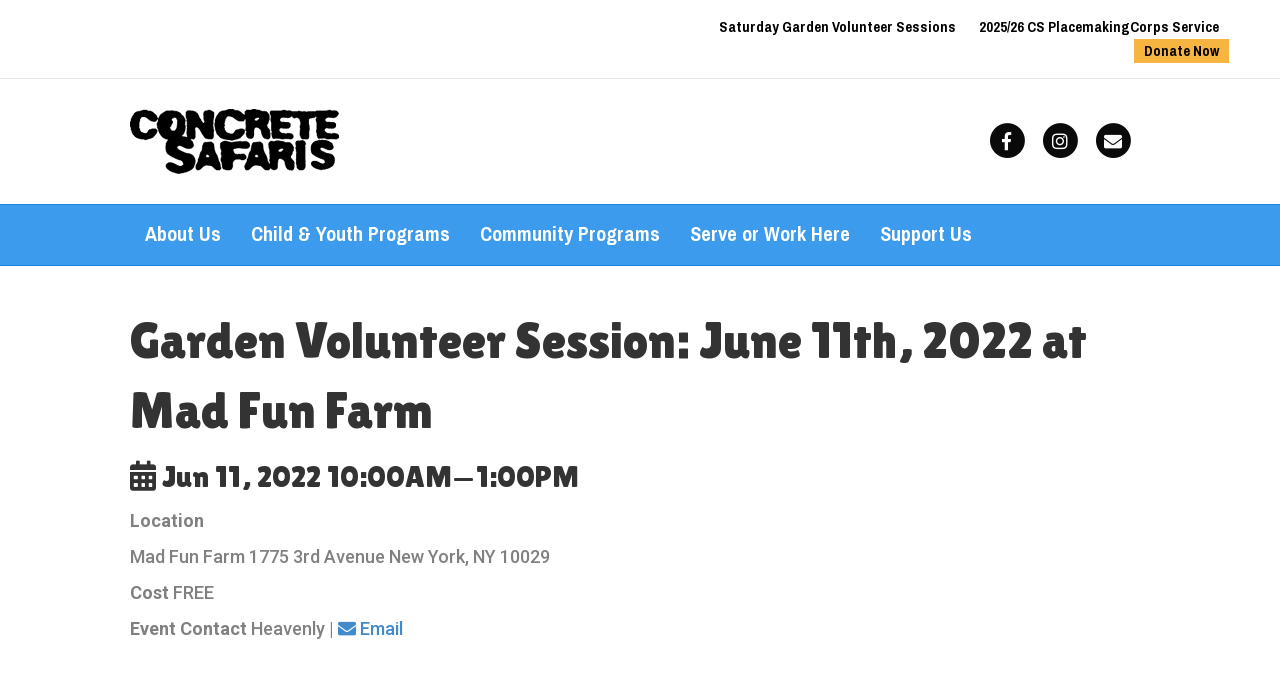

--- FILE ---
content_type: text/html; charset=UTF-8
request_url: https://concretesafaris.org/inspire_events/garden-volunteer-session-june-11th-2022-at-mad-fun-farm/
body_size: 11174
content:
<!DOCTYPE html>
<html lang="en-US">
<head>
<meta charset="UTF-8" />
<meta name='viewport' content='width=device-width, initial-scale=1.0' />
<meta http-equiv='X-UA-Compatible' content='IE=edge' />
<link rel="profile" href="https://gmpg.org/xfn/11" />
<title>Garden Volunteer Session: June 11th, 2022 at Mad Fun Farm &#8211; Concrete Safaris</title>
<meta name='robots' content='max-image-preview:large' />
<link rel='dns-prefetch' href='//fonts.googleapis.com' />
<link href='https://fonts.gstatic.com' crossorigin rel='preconnect' />
<link rel="alternate" type="application/rss+xml" title="Concrete Safaris &raquo; Feed" href="https://concretesafaris.org/feed/" />
<link rel="alternate" type="application/rss+xml" title="Concrete Safaris &raquo; Comments Feed" href="https://concretesafaris.org/comments/feed/" />
<link rel="alternate" type="application/rss+xml" title="Concrete Safaris &raquo; Garden Volunteer Session: June 11th, 2022 at Mad Fun Farm Comments Feed" href="https://concretesafaris.org/inspire_events/garden-volunteer-session-june-11th-2022-at-mad-fun-farm/feed/" />
<script>
window._wpemojiSettings = {"baseUrl":"https:\/\/s.w.org\/images\/core\/emoji\/15.0.3\/72x72\/","ext":".png","svgUrl":"https:\/\/s.w.org\/images\/core\/emoji\/15.0.3\/svg\/","svgExt":".svg","source":{"concatemoji":"https:\/\/concretesafaris.org\/wp-includes\/js\/wp-emoji-release.min.js?ver=6.5.7"}};
/*! This file is auto-generated */
!function(i,n){var o,s,e;function c(e){try{var t={supportTests:e,timestamp:(new Date).valueOf()};sessionStorage.setItem(o,JSON.stringify(t))}catch(e){}}function p(e,t,n){e.clearRect(0,0,e.canvas.width,e.canvas.height),e.fillText(t,0,0);var t=new Uint32Array(e.getImageData(0,0,e.canvas.width,e.canvas.height).data),r=(e.clearRect(0,0,e.canvas.width,e.canvas.height),e.fillText(n,0,0),new Uint32Array(e.getImageData(0,0,e.canvas.width,e.canvas.height).data));return t.every(function(e,t){return e===r[t]})}function u(e,t,n){switch(t){case"flag":return n(e,"\ud83c\udff3\ufe0f\u200d\u26a7\ufe0f","\ud83c\udff3\ufe0f\u200b\u26a7\ufe0f")?!1:!n(e,"\ud83c\uddfa\ud83c\uddf3","\ud83c\uddfa\u200b\ud83c\uddf3")&&!n(e,"\ud83c\udff4\udb40\udc67\udb40\udc62\udb40\udc65\udb40\udc6e\udb40\udc67\udb40\udc7f","\ud83c\udff4\u200b\udb40\udc67\u200b\udb40\udc62\u200b\udb40\udc65\u200b\udb40\udc6e\u200b\udb40\udc67\u200b\udb40\udc7f");case"emoji":return!n(e,"\ud83d\udc26\u200d\u2b1b","\ud83d\udc26\u200b\u2b1b")}return!1}function f(e,t,n){var r="undefined"!=typeof WorkerGlobalScope&&self instanceof WorkerGlobalScope?new OffscreenCanvas(300,150):i.createElement("canvas"),a=r.getContext("2d",{willReadFrequently:!0}),o=(a.textBaseline="top",a.font="600 32px Arial",{});return e.forEach(function(e){o[e]=t(a,e,n)}),o}function t(e){var t=i.createElement("script");t.src=e,t.defer=!0,i.head.appendChild(t)}"undefined"!=typeof Promise&&(o="wpEmojiSettingsSupports",s=["flag","emoji"],n.supports={everything:!0,everythingExceptFlag:!0},e=new Promise(function(e){i.addEventListener("DOMContentLoaded",e,{once:!0})}),new Promise(function(t){var n=function(){try{var e=JSON.parse(sessionStorage.getItem(o));if("object"==typeof e&&"number"==typeof e.timestamp&&(new Date).valueOf()<e.timestamp+604800&&"object"==typeof e.supportTests)return e.supportTests}catch(e){}return null}();if(!n){if("undefined"!=typeof Worker&&"undefined"!=typeof OffscreenCanvas&&"undefined"!=typeof URL&&URL.createObjectURL&&"undefined"!=typeof Blob)try{var e="postMessage("+f.toString()+"("+[JSON.stringify(s),u.toString(),p.toString()].join(",")+"));",r=new Blob([e],{type:"text/javascript"}),a=new Worker(URL.createObjectURL(r),{name:"wpTestEmojiSupports"});return void(a.onmessage=function(e){c(n=e.data),a.terminate(),t(n)})}catch(e){}c(n=f(s,u,p))}t(n)}).then(function(e){for(var t in e)n.supports[t]=e[t],n.supports.everything=n.supports.everything&&n.supports[t],"flag"!==t&&(n.supports.everythingExceptFlag=n.supports.everythingExceptFlag&&n.supports[t]);n.supports.everythingExceptFlag=n.supports.everythingExceptFlag&&!n.supports.flag,n.DOMReady=!1,n.readyCallback=function(){n.DOMReady=!0}}).then(function(){return e}).then(function(){var e;n.supports.everything||(n.readyCallback(),(e=n.source||{}).concatemoji?t(e.concatemoji):e.wpemoji&&e.twemoji&&(t(e.twemoji),t(e.wpemoji)))}))}((window,document),window._wpemojiSettings);
</script>
<style id='wp-emoji-styles-inline-css'>

	img.wp-smiley, img.emoji {
		display: inline !important;
		border: none !important;
		box-shadow: none !important;
		height: 1em !important;
		width: 1em !important;
		margin: 0 0.07em !important;
		vertical-align: -0.1em !important;
		background: none !important;
		padding: 0 !important;
	}
</style>
<link rel='stylesheet' id='wp-block-library-css' href='https://concretesafaris.org/wp-includes/css/dist/block-library/style.min.css?ver=6.5.7' media='all' />
<style id='wp-block-library-theme-inline-css'>
.wp-block-audio figcaption{color:#555;font-size:13px;text-align:center}.is-dark-theme .wp-block-audio figcaption{color:#ffffffa6}.wp-block-audio{margin:0 0 1em}.wp-block-code{border:1px solid #ccc;border-radius:4px;font-family:Menlo,Consolas,monaco,monospace;padding:.8em 1em}.wp-block-embed figcaption{color:#555;font-size:13px;text-align:center}.is-dark-theme .wp-block-embed figcaption{color:#ffffffa6}.wp-block-embed{margin:0 0 1em}.blocks-gallery-caption{color:#555;font-size:13px;text-align:center}.is-dark-theme .blocks-gallery-caption{color:#ffffffa6}.wp-block-image figcaption{color:#555;font-size:13px;text-align:center}.is-dark-theme .wp-block-image figcaption{color:#ffffffa6}.wp-block-image{margin:0 0 1em}.wp-block-pullquote{border-bottom:4px solid;border-top:4px solid;color:currentColor;margin-bottom:1.75em}.wp-block-pullquote cite,.wp-block-pullquote footer,.wp-block-pullquote__citation{color:currentColor;font-size:.8125em;font-style:normal;text-transform:uppercase}.wp-block-quote{border-left:.25em solid;margin:0 0 1.75em;padding-left:1em}.wp-block-quote cite,.wp-block-quote footer{color:currentColor;font-size:.8125em;font-style:normal;position:relative}.wp-block-quote.has-text-align-right{border-left:none;border-right:.25em solid;padding-left:0;padding-right:1em}.wp-block-quote.has-text-align-center{border:none;padding-left:0}.wp-block-quote.is-large,.wp-block-quote.is-style-large,.wp-block-quote.is-style-plain{border:none}.wp-block-search .wp-block-search__label{font-weight:700}.wp-block-search__button{border:1px solid #ccc;padding:.375em .625em}:where(.wp-block-group.has-background){padding:1.25em 2.375em}.wp-block-separator.has-css-opacity{opacity:.4}.wp-block-separator{border:none;border-bottom:2px solid;margin-left:auto;margin-right:auto}.wp-block-separator.has-alpha-channel-opacity{opacity:1}.wp-block-separator:not(.is-style-wide):not(.is-style-dots){width:100px}.wp-block-separator.has-background:not(.is-style-dots){border-bottom:none;height:1px}.wp-block-separator.has-background:not(.is-style-wide):not(.is-style-dots){height:2px}.wp-block-table{margin:0 0 1em}.wp-block-table td,.wp-block-table th{word-break:normal}.wp-block-table figcaption{color:#555;font-size:13px;text-align:center}.is-dark-theme .wp-block-table figcaption{color:#ffffffa6}.wp-block-video figcaption{color:#555;font-size:13px;text-align:center}.is-dark-theme .wp-block-video figcaption{color:#ffffffa6}.wp-block-video{margin:0 0 1em}.wp-block-template-part.has-background{margin-bottom:0;margin-top:0;padding:1.25em 2.375em}
</style>
<style id='classic-theme-styles-inline-css'>
/*! This file is auto-generated */
.wp-block-button__link{color:#fff;background-color:#32373c;border-radius:9999px;box-shadow:none;text-decoration:none;padding:calc(.667em + 2px) calc(1.333em + 2px);font-size:1.125em}.wp-block-file__button{background:#32373c;color:#fff;text-decoration:none}
</style>
<style id='global-styles-inline-css'>
body{--wp--preset--color--black: #000000;--wp--preset--color--cyan-bluish-gray: #abb8c3;--wp--preset--color--white: #ffffff;--wp--preset--color--pale-pink: #f78da7;--wp--preset--color--vivid-red: #cf2e2e;--wp--preset--color--luminous-vivid-orange: #ff6900;--wp--preset--color--luminous-vivid-amber: #fcb900;--wp--preset--color--light-green-cyan: #7bdcb5;--wp--preset--color--vivid-green-cyan: #00d084;--wp--preset--color--pale-cyan-blue: #8ed1fc;--wp--preset--color--vivid-cyan-blue: #0693e3;--wp--preset--color--vivid-purple: #9b51e0;--wp--preset--color--fl-heading-text: #333333;--wp--preset--color--fl-body-bg: #f2f2f2;--wp--preset--color--fl-body-text: #808080;--wp--preset--color--fl-accent: #428bca;--wp--preset--color--fl-accent-hover: #428bca;--wp--preset--color--fl-topbar-bg: #ffffff;--wp--preset--color--fl-topbar-text: #000000;--wp--preset--color--fl-topbar-link: #000000;--wp--preset--color--fl-topbar-hover: #3d9bed;--wp--preset--color--fl-header-bg: #ffffff;--wp--preset--color--fl-header-text: #000000;--wp--preset--color--fl-header-link: #0a0a0a;--wp--preset--color--fl-header-hover: #0a0303;--wp--preset--color--fl-nav-bg: #3d9bed;--wp--preset--color--fl-nav-link: #ffffff;--wp--preset--color--fl-nav-hover: #0a0101;--wp--preset--color--fl-content-bg: #ffffff;--wp--preset--color--fl-footer-widgets-bg: #25ce85;--wp--preset--color--fl-footer-widgets-text: #000000;--wp--preset--color--fl-footer-widgets-link: #ffffff;--wp--preset--color--fl-footer-widgets-hover: #2d3047;--wp--preset--color--fl-footer-bg: #ffffff;--wp--preset--color--fl-footer-text: #000000;--wp--preset--color--fl-footer-link: #f6b441;--wp--preset--color--fl-footer-hover: #25ce85;--wp--preset--gradient--vivid-cyan-blue-to-vivid-purple: linear-gradient(135deg,rgba(6,147,227,1) 0%,rgb(155,81,224) 100%);--wp--preset--gradient--light-green-cyan-to-vivid-green-cyan: linear-gradient(135deg,rgb(122,220,180) 0%,rgb(0,208,130) 100%);--wp--preset--gradient--luminous-vivid-amber-to-luminous-vivid-orange: linear-gradient(135deg,rgba(252,185,0,1) 0%,rgba(255,105,0,1) 100%);--wp--preset--gradient--luminous-vivid-orange-to-vivid-red: linear-gradient(135deg,rgba(255,105,0,1) 0%,rgb(207,46,46) 100%);--wp--preset--gradient--very-light-gray-to-cyan-bluish-gray: linear-gradient(135deg,rgb(238,238,238) 0%,rgb(169,184,195) 100%);--wp--preset--gradient--cool-to-warm-spectrum: linear-gradient(135deg,rgb(74,234,220) 0%,rgb(151,120,209) 20%,rgb(207,42,186) 40%,rgb(238,44,130) 60%,rgb(251,105,98) 80%,rgb(254,248,76) 100%);--wp--preset--gradient--blush-light-purple: linear-gradient(135deg,rgb(255,206,236) 0%,rgb(152,150,240) 100%);--wp--preset--gradient--blush-bordeaux: linear-gradient(135deg,rgb(254,205,165) 0%,rgb(254,45,45) 50%,rgb(107,0,62) 100%);--wp--preset--gradient--luminous-dusk: linear-gradient(135deg,rgb(255,203,112) 0%,rgb(199,81,192) 50%,rgb(65,88,208) 100%);--wp--preset--gradient--pale-ocean: linear-gradient(135deg,rgb(255,245,203) 0%,rgb(182,227,212) 50%,rgb(51,167,181) 100%);--wp--preset--gradient--electric-grass: linear-gradient(135deg,rgb(202,248,128) 0%,rgb(113,206,126) 100%);--wp--preset--gradient--midnight: linear-gradient(135deg,rgb(2,3,129) 0%,rgb(40,116,252) 100%);--wp--preset--font-size--small: 13px;--wp--preset--font-size--medium: 20px;--wp--preset--font-size--large: 36px;--wp--preset--font-size--x-large: 42px;--wp--preset--spacing--20: 0.44rem;--wp--preset--spacing--30: 0.67rem;--wp--preset--spacing--40: 1rem;--wp--preset--spacing--50: 1.5rem;--wp--preset--spacing--60: 2.25rem;--wp--preset--spacing--70: 3.38rem;--wp--preset--spacing--80: 5.06rem;--wp--preset--shadow--natural: 6px 6px 9px rgba(0, 0, 0, 0.2);--wp--preset--shadow--deep: 12px 12px 50px rgba(0, 0, 0, 0.4);--wp--preset--shadow--sharp: 6px 6px 0px rgba(0, 0, 0, 0.2);--wp--preset--shadow--outlined: 6px 6px 0px -3px rgba(255, 255, 255, 1), 6px 6px rgba(0, 0, 0, 1);--wp--preset--shadow--crisp: 6px 6px 0px rgba(0, 0, 0, 1);}:where(.is-layout-flex){gap: 0.5em;}:where(.is-layout-grid){gap: 0.5em;}body .is-layout-flex{display: flex;}body .is-layout-flex{flex-wrap: wrap;align-items: center;}body .is-layout-flex > *{margin: 0;}body .is-layout-grid{display: grid;}body .is-layout-grid > *{margin: 0;}:where(.wp-block-columns.is-layout-flex){gap: 2em;}:where(.wp-block-columns.is-layout-grid){gap: 2em;}:where(.wp-block-post-template.is-layout-flex){gap: 1.25em;}:where(.wp-block-post-template.is-layout-grid){gap: 1.25em;}.has-black-color{color: var(--wp--preset--color--black) !important;}.has-cyan-bluish-gray-color{color: var(--wp--preset--color--cyan-bluish-gray) !important;}.has-white-color{color: var(--wp--preset--color--white) !important;}.has-pale-pink-color{color: var(--wp--preset--color--pale-pink) !important;}.has-vivid-red-color{color: var(--wp--preset--color--vivid-red) !important;}.has-luminous-vivid-orange-color{color: var(--wp--preset--color--luminous-vivid-orange) !important;}.has-luminous-vivid-amber-color{color: var(--wp--preset--color--luminous-vivid-amber) !important;}.has-light-green-cyan-color{color: var(--wp--preset--color--light-green-cyan) !important;}.has-vivid-green-cyan-color{color: var(--wp--preset--color--vivid-green-cyan) !important;}.has-pale-cyan-blue-color{color: var(--wp--preset--color--pale-cyan-blue) !important;}.has-vivid-cyan-blue-color{color: var(--wp--preset--color--vivid-cyan-blue) !important;}.has-vivid-purple-color{color: var(--wp--preset--color--vivid-purple) !important;}.has-black-background-color{background-color: var(--wp--preset--color--black) !important;}.has-cyan-bluish-gray-background-color{background-color: var(--wp--preset--color--cyan-bluish-gray) !important;}.has-white-background-color{background-color: var(--wp--preset--color--white) !important;}.has-pale-pink-background-color{background-color: var(--wp--preset--color--pale-pink) !important;}.has-vivid-red-background-color{background-color: var(--wp--preset--color--vivid-red) !important;}.has-luminous-vivid-orange-background-color{background-color: var(--wp--preset--color--luminous-vivid-orange) !important;}.has-luminous-vivid-amber-background-color{background-color: var(--wp--preset--color--luminous-vivid-amber) !important;}.has-light-green-cyan-background-color{background-color: var(--wp--preset--color--light-green-cyan) !important;}.has-vivid-green-cyan-background-color{background-color: var(--wp--preset--color--vivid-green-cyan) !important;}.has-pale-cyan-blue-background-color{background-color: var(--wp--preset--color--pale-cyan-blue) !important;}.has-vivid-cyan-blue-background-color{background-color: var(--wp--preset--color--vivid-cyan-blue) !important;}.has-vivid-purple-background-color{background-color: var(--wp--preset--color--vivid-purple) !important;}.has-black-border-color{border-color: var(--wp--preset--color--black) !important;}.has-cyan-bluish-gray-border-color{border-color: var(--wp--preset--color--cyan-bluish-gray) !important;}.has-white-border-color{border-color: var(--wp--preset--color--white) !important;}.has-pale-pink-border-color{border-color: var(--wp--preset--color--pale-pink) !important;}.has-vivid-red-border-color{border-color: var(--wp--preset--color--vivid-red) !important;}.has-luminous-vivid-orange-border-color{border-color: var(--wp--preset--color--luminous-vivid-orange) !important;}.has-luminous-vivid-amber-border-color{border-color: var(--wp--preset--color--luminous-vivid-amber) !important;}.has-light-green-cyan-border-color{border-color: var(--wp--preset--color--light-green-cyan) !important;}.has-vivid-green-cyan-border-color{border-color: var(--wp--preset--color--vivid-green-cyan) !important;}.has-pale-cyan-blue-border-color{border-color: var(--wp--preset--color--pale-cyan-blue) !important;}.has-vivid-cyan-blue-border-color{border-color: var(--wp--preset--color--vivid-cyan-blue) !important;}.has-vivid-purple-border-color{border-color: var(--wp--preset--color--vivid-purple) !important;}.has-vivid-cyan-blue-to-vivid-purple-gradient-background{background: var(--wp--preset--gradient--vivid-cyan-blue-to-vivid-purple) !important;}.has-light-green-cyan-to-vivid-green-cyan-gradient-background{background: var(--wp--preset--gradient--light-green-cyan-to-vivid-green-cyan) !important;}.has-luminous-vivid-amber-to-luminous-vivid-orange-gradient-background{background: var(--wp--preset--gradient--luminous-vivid-amber-to-luminous-vivid-orange) !important;}.has-luminous-vivid-orange-to-vivid-red-gradient-background{background: var(--wp--preset--gradient--luminous-vivid-orange-to-vivid-red) !important;}.has-very-light-gray-to-cyan-bluish-gray-gradient-background{background: var(--wp--preset--gradient--very-light-gray-to-cyan-bluish-gray) !important;}.has-cool-to-warm-spectrum-gradient-background{background: var(--wp--preset--gradient--cool-to-warm-spectrum) !important;}.has-blush-light-purple-gradient-background{background: var(--wp--preset--gradient--blush-light-purple) !important;}.has-blush-bordeaux-gradient-background{background: var(--wp--preset--gradient--blush-bordeaux) !important;}.has-luminous-dusk-gradient-background{background: var(--wp--preset--gradient--luminous-dusk) !important;}.has-pale-ocean-gradient-background{background: var(--wp--preset--gradient--pale-ocean) !important;}.has-electric-grass-gradient-background{background: var(--wp--preset--gradient--electric-grass) !important;}.has-midnight-gradient-background{background: var(--wp--preset--gradient--midnight) !important;}.has-small-font-size{font-size: var(--wp--preset--font-size--small) !important;}.has-medium-font-size{font-size: var(--wp--preset--font-size--medium) !important;}.has-large-font-size{font-size: var(--wp--preset--font-size--large) !important;}.has-x-large-font-size{font-size: var(--wp--preset--font-size--x-large) !important;}
.wp-block-navigation a:where(:not(.wp-element-button)){color: inherit;}
:where(.wp-block-post-template.is-layout-flex){gap: 1.25em;}:where(.wp-block-post-template.is-layout-grid){gap: 1.25em;}
:where(.wp-block-columns.is-layout-flex){gap: 2em;}:where(.wp-block-columns.is-layout-grid){gap: 2em;}
.wp-block-pullquote{font-size: 1.5em;line-height: 1.6;}
</style>
<link rel='stylesheet' id='inspire-events-css' href='https://concretesafaris.org/wp-content/plugins/neon-inspire/inc/events/includes/css/main.css?ver=1.4.95' media='all' />
<link rel='stylesheet' id='font-awesome-5-css' href='https://concretesafaris.org/wp-content/plugins/bb-plugin/fonts/fontawesome/5.15.4/css/all.min.css?ver=2.8.1.1' media='all' />
<link rel='stylesheet' id='font-awesome-css' href='https://concretesafaris.org/wp-content/plugins/bb-plugin/fonts/fontawesome/5.15.4/css/v4-shims.min.css?ver=2.8.1.1' media='all' />
<link rel='stylesheet' id='jquery-magnificpopup-css' href='https://concretesafaris.org/wp-content/plugins/bb-plugin/css/jquery.magnificpopup.min.css?ver=2.8.1.1' media='all' />
<link rel='stylesheet' id='base-css' href='https://concretesafaris.org/wp-content/themes/bb-theme/css/base.min.css?ver=1.7.15.3' media='all' />
<link rel='stylesheet' id='fl-automator-skin-css' href='https://concretesafaris.org/wp-content/uploads/bb-theme/skin-6621442b9c7a4.css?ver=1.7.15.3' media='all' />
<link rel='stylesheet' id='fl-builder-google-fonts-9916d8050cc0a26cb2452bf19763fe99-css' href='//fonts.googleapis.com/css?family=Roboto%3A300%2C400%2C700%2C500%7CLilita+One%3A400%7CPragati+Narrow%3A700&#038;ver=6.5.7' media='all' />
<script src="https://concretesafaris.org/wp-includes/js/jquery/jquery.min.js?ver=3.7.1" id="jquery-core-js"></script>
<script src="https://concretesafaris.org/wp-includes/js/jquery/jquery-migrate.min.js?ver=3.4.1" id="jquery-migrate-js"></script>
<script src="https://concretesafaris.org/wp-includes/js/jquery/ui/core.min.js?ver=1.13.2" id="jquery-ui-core-js"></script>
<script src="https://concretesafaris.org/wp-includes/js/jquery/ui/menu.min.js?ver=1.13.2" id="jquery-ui-menu-js"></script>
<script src="https://concretesafaris.org/wp-includes/js/jquery/ui/selectmenu.min.js?ver=1.13.2" id="jquery-ui-selectmenu-js"></script>
<script src="https://concretesafaris.org/wp-includes/js/jquery/ui/tooltip.min.js?ver=1.13.2" id="jquery-ui-tooltip-js"></script>
<script src="https://concretesafaris.org/wp-includes/js/dist/vendor/moment.min.js?ver=2.29.4" id="moment-js"></script>
<script id="moment-js-after">
moment.updateLocale( 'en_US', {"months":["January","February","March","April","May","June","July","August","September","October","November","December"],"monthsShort":["Jan","Feb","Mar","Apr","May","Jun","Jul","Aug","Sep","Oct","Nov","Dec"],"weekdays":["Sunday","Monday","Tuesday","Wednesday","Thursday","Friday","Saturday"],"weekdaysShort":["Sun","Mon","Tue","Wed","Thu","Fri","Sat"],"week":{"dow":1},"longDateFormat":{"LT":"g:i a","LTS":null,"L":null,"LL":"F j, Y","LLL":"F j, Y g:i a","LLLL":null}} );
</script>
<script id="inspire-events-js-extra">
var NIE = {"ajaxurl":"https:\/\/concretesafaris.org\/wp-admin\/admin-ajax.php?action=NIE_FullCalendar","firstDay":"1","nie_theme":"","nie_limit":"","nie_limit_txt":"","timeFormat":"h(:mm)t","defaultView":"month","weekends":"true","header":{"left":"prev,next today","center":"title","right":"month,basicWeek,basicDay"},"nie_qtips":"1","tippy_theme":"light-border","tippy_placement":"auto","tippy_loading":"Loading..."};
</script>
<script src="https://concretesafaris.org/wp-content/plugins/neon-inspire/inc/events/includes/js/main.js?ver=1.4.95" id="inspire-events-js"></script>
<link rel="https://api.w.org/" href="https://concretesafaris.org/wp-json/" /><link rel="alternate" type="application/json" href="https://concretesafaris.org/wp-json/wp/v2/inspire_events/2549" /><link rel="EditURI" type="application/rsd+xml" title="RSD" href="https://concretesafaris.org/xmlrpc.php?rsd" />
<meta name="generator" content="WordPress 6.5.7" />
<link rel="canonical" href="https://concretesafaris.org/inspire_events/garden-volunteer-session-june-11th-2022-at-mad-fun-farm/" />
<link rel='shortlink' href='https://concretesafaris.org/?p=2549' />
<link rel="alternate" type="application/json+oembed" href="https://concretesafaris.org/wp-json/oembed/1.0/embed?url=https%3A%2F%2Fconcretesafaris.org%2Finspire_events%2Fgarden-volunteer-session-june-11th-2022-at-mad-fun-farm%2F" />
<link rel="alternate" type="text/xml+oembed" href="https://concretesafaris.org/wp-json/oembed/1.0/embed?url=https%3A%2F%2Fconcretesafaris.org%2Finspire_events%2Fgarden-volunteer-session-june-11th-2022-at-mad-fun-farm%2F&#038;format=xml" />
<link rel="pingback" href="https://concretesafaris.org/xmlrpc.php">
<link rel="icon" href="https://concretesafaris.org/wp-content/uploads/2020/02/cropped-logo-cs-32x32.png" sizes="32x32" />
<link rel="icon" href="https://concretesafaris.org/wp-content/uploads/2020/02/cropped-logo-cs-192x192.png" sizes="192x192" />
<link rel="apple-touch-icon" href="https://concretesafaris.org/wp-content/uploads/2020/02/cropped-logo-cs-180x180.png" />
<meta name="msapplication-TileImage" content="https://concretesafaris.org/wp-content/uploads/2020/02/cropped-logo-cs-270x270.png" />
		<style id="wp-custom-css">
			/*Header*/


.fl-page-nav-right .fl-page-nav-wrap .navbar-nav li.current-menu-ancestor>a, .fl-page-nav-right .fl-page-nav-wrap .navbar-nav li.current-menu-parent>a, .fl-page-nav-right .fl-page-nav-wrap .navbar-nav li.current-menu-item>a, .fl-page-header-fixed .navbar-nav li>a:hover {
    color: #3D9BED !important;
}

.donate a {
	
	background-color: #F6B441;
	transition: all .45s;
}

.fl-page-header-fixed .navbar-nav .donate >a:hover,.navbar-nav .donate >a:hover, .navbar-nav .donate >a:focus {
	color: white !important;
	background-color: #2D3047!important;
}

/*
.fl-page-header-primary .sticky-donate a {
	visibility: hidden ;
}
*/

@media (min-width: 992px) {	
		.top-bar-nav {
		position: relative;
		
		right: 27%;
		z-index: 1;
			width:120%;
	}
	
	.m-link a {
		border:solid 1px;
		margin-left:10px;
	}
	.fl-page-bar {
	padding:10px;
		
	}
}

@media (min-width: 768px) {	
		.top-bar-nav {
		position: relative;
		
		right: 6%;
		z-index: 1;
			
	}
	
	.m-link a {
		border:solid 1px;
		margin-top: 5px;
		margin-left:10px;
	}
	
	.fl-page-bar {
	padding:10px;
		
	}

}




.fl-page-bar {
	font-size: 16px;
	font-family: "Pragati Narrow";
}


@media (max-width: 392px){
	.fl-page-bar nav {
    display: block;
		margin-bottom: 10px;
}
	
		.m-link a {
		border:solid 1px;
		margin-top: 5px;
		margin-left:10px;
	}
}

/*Homepage*/
.inspire-events-widget-more {
	margin-top: 25px;
}

.inspire-events-widget-more a {
	background-color: #F6B441;
	padding: 12px 24px;
	color: #fff;
	transition: all .5s;
}

.inspire-events-widget-more a:hover {
	background-color: #3D9BED; 
	
	color: #fff !important;
}


.inspire-events-widget-day-number {
	color: white !important;
}

.inspire-events-widget-day {
	color: #2D3047 !important;
}

@media (min-width: 770px) and (max-width: 1400px){
	/*
.feat-event .main .bx-viewport, .feat-event .main .fl-post-slider-post {
    min-height: 580px !important;
}
	
	.main > .fl-module-content {
    margin-left: 0px;
}
	
	.fl-builder-content .programs> .fl-col-content {
    min-height:370px;
}
	
	.upcoming-events{
		width: 100%
	}
	
	.upcoming-events .fl-col-content {
    margin-bottom: 20px;
}
	*/
	
.stat-circle .fl-module-content.fl-node-content .uabb-number-string {
    font-size: 60px;
}
}

@media (min-width:1600px){
	.side .uabb-post-wrapper .uabb-blog-post-content {
    padding-top: 37px;
    padding-bottom: 36px;
    padding-left: 25px;
    padding-right: 25px;
}
}

@media (max-width:768px){
	.inspire-events-widget-title {
		font-size: 24px
	}
}

/* Footer */

h4.fl-widget-title {
	color: white;
}

footer .textwidget {
	font-size: 15px !important;
}

.fl-page-footer {
	font-size: 15px !important;
}



body.blog h4.fl-widget-title, .single-post h4.fl-widget-title {
    color: #333 !important;
    font-size: 21px;
    margin-bottom: 10px !important;
}		</style>
		<script id="fl-theme-custom-js">(function($){
  var win = $( window ), 
  hashLink = window.location.hash, 
  offset = 50;
    
  var bbScroll = function(){
    if ( 'undefined' != typeof FLBuilderConfig ) {    
       if ( 'undefined' === typeof FLBuilderLayout ) {
           return;
       }
       FLBuilderLayoutConfig.anchorLinkAnimations.offset = offset;
    }
  };

  if ( 'undefined' !== typeof FLBuilderConfig && hashLink.length ) {

    if ( FLBuilderLayout._isMobile() && win.width() < 992 ) {
      offset = 0;
    } else {
      offset += 25;
      FLBuilderLayoutConfig.anchorLinkAnimations.duration = 500;
      FLBuilderLayoutConfig.anchorLinkAnimations.easing = 'swing';
      FLBuilderLayoutConfig.anchorLinkAnimations.offset = offset;
    }
  
    if ( $( 'body.admin-bar' ).length > 0 ) {
        offset += 32;
    }  
    
    FLBuilderLayout._scrollToElement( $(hashLink) );
      
  } else {
    bbScroll();
  }

  win.on( 'resize', bbScroll );

})(jQuery);</script>
<link rel="stylesheet" href="https://use.fontawesome.com/releases/v5.6.0/css/all.css" integrity="sha384-aOkxzJ5uQz7WBObEZcHvV5JvRW3TUc2rNPA7pe3AwnsUohiw1Vj2Rgx2KSOkF5+h" crossorigin="anonymous">

<!-- Google Tag Manager -->
<script>(function(w,d,s,l,i){w[l]=w[l]||[];w[l].push({'gtm.start':
new Date().getTime(),event:'gtm.js'});var f=d.getElementsByTagName(s)[0],
j=d.createElement(s),dl=l!='dataLayer'?'&l='+l:'';j.async=true;j.src=
'https://www.googletagmanager.com/gtm.js?id='+i+dl;f.parentNode.insertBefore(j,f);
})(window,document,'script','dataLayer','GTM-P4G6RLX');</script>
<!-- End Google Tag Manager -->
</head>
<body class="inspire_events-template-default single single-inspire_events postid-2549 fl-framework-base fl-preset-default fl-full-width" itemscope="itemscope" itemtype="https://schema.org/WebPage">
<!-- Google Tag Manager (noscript) -->
<noscript><iframe src="https://www.googletagmanager.com/ns.html?id=GTM-P4G6RLX"
height="0" width="0" style="display:none;visibility:hidden"></iframe></noscript>
<!-- End Google Tag Manager (noscript) -->
<a aria-label="Skip to content" class="fl-screen-reader-text" href="#fl-main-content">Skip to content</a><div class="fl-page">
	<header class="fl-page-header fl-page-header-fixed fl-page-nav-right fl-page-nav-toggle-button fl-page-nav-toggle-visible-mobile"  role="banner">
	<div class="fl-page-header-wrap">
		<div class="fl-page-header-container container">
			<div class="fl-page-header-row row">
				<div class="col-sm-12 col-md-3 fl-page-logo-wrap">
					<div class="fl-page-header-logo">
						<a href="https://concretesafaris.org/"><img class="fl-logo-img" loading="false" data-no-lazy="1"   itemscope itemtype="https://schema.org/ImageObject" src="https://concretesafaris.org/wp-content/uploads/2020/02/logo_.png" data-retina="" title="" width="209" data-width="209" height="65" data-height="65" alt="Concrete Safaris" /><meta itemprop="name" content="Concrete Safaris" /></a>
					</div>
				</div>
				<div class="col-sm-12 col-md-9 fl-page-fixed-nav-wrap">
					<div class="fl-page-nav-wrap">
						<nav class="fl-page-nav fl-nav navbar navbar-default navbar-expand-md" aria-label="Header Menu" role="navigation">
							<button type="button" class="navbar-toggle navbar-toggler" data-toggle="collapse" data-target=".fl-page-nav-collapse">
								<span>Menu</span>
							</button>
							<div class="fl-page-nav-collapse collapse navbar-collapse">
								<ul id="menu-main-navigation" class="nav navbar-nav navbar-right menu fl-theme-menu"><li id="menu-item-986" class="menu-item menu-item-type-custom menu-item-object-custom menu-item-has-children menu-item-986 nav-item"><a href="https://concretesafaris.org/about-us/" class="nav-link">About Us</a><div class="fl-submenu-icon-wrap"><span class="fl-submenu-toggle-icon"></span></div>
<ul class="sub-menu">
	<li id="menu-item-994" class="menu-item menu-item-type-custom menu-item-object-custom menu-item-994 nav-item"><a href="https://concretesafaris.org/about-us/team/" class="nav-link">Meet The Team</a></li>
	<li id="menu-item-995" class="menu-item menu-item-type-custom menu-item-object-custom menu-item-995 nav-item"><a href="https://concretesafaris.org/about-us/#partners" class="nav-link">Partners</a></li>
	<li id="menu-item-996" class="menu-item menu-item-type-custom menu-item-object-custom menu-item-996 nav-item"><a href="https://concretesafaris.org/about-us/#annual-report" class="nav-link">Annual Report</a></li>
	<li id="menu-item-5719" class="menu-item menu-item-type-post_type menu-item-object-page menu-item-5719 nav-item"><a href="https://concretesafaris.org/youth-photo-expos-2020-to-2025/" class="nav-link">Youth Photo Expos</a></li>
</ul>
</li>
<li id="menu-item-987" class="menu-item menu-item-type-custom menu-item-object-custom menu-item-has-children menu-item-987 nav-item"><a href="#" class="nav-link">Child &#038; Youth Programs</a><div class="fl-submenu-icon-wrap"><span class="fl-submenu-toggle-icon"></span></div>
<ul class="sub-menu">
	<li id="menu-item-4989" class="menu-item menu-item-type-post_type menu-item-object-page menu-item-4989 nav-item"><a href="https://concretesafaris.org/city-surfers/" class="nav-link">Outdoor Leadership Academy – Kids, Ages 7-11</a></li>
	<li id="menu-item-1014" class="menu-item menu-item-type-post_type menu-item-object-page menu-item-1014 nav-item"><a href="https://concretesafaris.org/outdoor-leadership-academy/" class="nav-link">Outdoor Leadership Academy &#8211; Youth, Ages 14-15</a></li>
</ul>
</li>
<li id="menu-item-988" class="menu-item menu-item-type-custom menu-item-object-custom menu-item-has-children menu-item-988 nav-item"><a href="#" class="nav-link">Community Programs</a><div class="fl-submenu-icon-wrap"><span class="fl-submenu-toggle-icon"></span></div>
<ul class="sub-menu">
	<li id="menu-item-5166" class="menu-item menu-item-type-custom menu-item-object-custom menu-item-5166 nav-item"><a href="https://concretesafaris.org/green-exercise-days/" class="nav-link">SCHOOLS: Green Exercise Days, 2nd &#8211; 5th Grades</a></li>
	<li id="menu-item-1001" class="menu-item menu-item-type-custom menu-item-object-custom menu-item-1001 nav-item"><a href="https://concretesafaris.org/inspire_events/" class="nav-link">AGES 5+: Saturday Garden Volunteer Sessions</a></li>
	<li id="menu-item-5225" class="menu-item menu-item-type-post_type menu-item-object-page menu-item-5225 nav-item"><a href="https://concretesafaris.org/junglegym/" class="nav-link">ALL AGES: JungleGym</a></li>
	<li id="menu-item-1016" class="menu-item menu-item-type-post_type menu-item-object-page menu-item-1016 nav-item"><a href="https://concretesafaris.org/individual-volunteers/" class="nav-link">NYCHA: Jefferson &#038; Washington Houses Residents</a></li>
	<li id="menu-item-1008" class="menu-item menu-item-type-custom menu-item-object-custom menu-item-1008 nav-item"><a href="https://concretesafaris.org/community-group-volunteerism/" class="nav-link">COMMUNITY: Group Opportunities</a></li>
</ul>
</li>
<li id="menu-item-999" class="menu-item menu-item-type-custom menu-item-object-custom menu-item-has-children menu-item-999 nav-item"><a href="#" class="nav-link">Serve or Work Here</a><div class="fl-submenu-icon-wrap"><span class="fl-submenu-toggle-icon"></span></div>
<ul class="sub-menu">
	<li id="menu-item-5770" class="menu-item menu-item-type-custom menu-item-object-custom menu-item-5770 nav-item"><a href="https://concretesafaris.org/csplacemakingcorpsservice2025to26/" class="nav-link">Serve Here: PlacemakingCorps, 17+</a></li>
	<li id="menu-item-1002" class="menu-item menu-item-type-custom menu-item-object-custom menu-item-1002 nav-item"><a href="https://concretesafaris.org/jobs/" class="nav-link">Work Here</a></li>
</ul>
</li>
<li id="menu-item-954" class="menu-item menu-item-type-custom menu-item-object-custom menu-item-has-children menu-item-954 nav-item"><a href="#" class="nav-link">Support Us</a><div class="fl-submenu-icon-wrap"><span class="fl-submenu-toggle-icon"></span></div>
<ul class="sub-menu">
	<li id="menu-item-5439" class="menu-item menu-item-type-custom menu-item-object-custom menu-item-5439 nav-item"><a href="https://secure.concretesafaris.org/forms/donate" class="nav-link">Give Once or Often</a></li>
	<li id="menu-item-1007" class="menu-item menu-item-type-custom menu-item-object-custom menu-item-1007 nav-item"><a href="https://concretesafaris.org/garden-volunteer-sessions-ci-kit/" class="nav-link">Corporate Teambuilding</a></li>
</ul>
</li>
</ul>							</div>
						</nav>
					</div>
				</div>
			</div>
		</div>
	</div>
</header><!-- .fl-page-header-fixed -->
<div class="fl-page-bar">
	<div class="fl-page-bar-container container">
		<div class="fl-page-bar-row row">
			<div class="col-sm-6 col-md-6 text-left clearfix"><div class="fl-page-bar-text fl-page-bar-text-1"></div></div>			<div class="col-sm-6 col-md-6 text-right clearfix">		<nav class="top-bar-nav" aria-label="Top Bar Menu" itemscope="itemscope" itemtype="https://schema.org/SiteNavigationElement" role="navigation">
			<ul id="menu-top-bar" class="fl-page-bar-nav nav navbar-nav menu"><li id="menu-item-5163" class="menu-item menu-item-type-custom menu-item-object-custom menu-item-5163 nav-item"><a href="https://concretesafaris.org/inspire_events/" class="nav-link">Saturday Garden Volunteer Sessions</a></li>
<li id="menu-item-5771" class="menu-item menu-item-type-post_type menu-item-object-page menu-item-5771 nav-item"><a href="https://concretesafaris.org/csplacemakingcorpsservice2025to26/" class="nav-link">2025/26 CS PlacemakingCorps Service</a></li>
<li id="menu-item-1004" class="donate menu-item menu-item-type-custom menu-item-object-custom menu-item-1004 nav-item"><a href="https://secure.concretesafaris.org/forms/donate" class="nav-link">Donate Now</a></li>
</ul></nav></div>		</div>
	</div>
</div><!-- .fl-page-bar -->
<header class="fl-page-header fl-page-header-primary fl-page-nav-bottom fl-page-nav-toggle-button fl-page-nav-toggle-visible-mobile" itemscope="itemscope" itemtype="https://schema.org/WPHeader" role="banner">
	<div class="fl-page-header-wrap">
		<div class="fl-page-header-container container">
			<div class="fl-page-header-row row">
				<div class="col-sm-6 col-md-6 fl-page-header-logo-col">
					<div class="fl-page-header-logo" itemscope="itemscope" itemtype="https://schema.org/Organization">
						<a href="https://concretesafaris.org/" itemprop="url"><img class="fl-logo-img" loading="false" data-no-lazy="1"   itemscope itemtype="https://schema.org/ImageObject" src="https://concretesafaris.org/wp-content/uploads/2020/02/logo_.png" data-retina="" title="" width="209" data-width="209" height="65" data-height="65" alt="Concrete Safaris" /><meta itemprop="name" content="Concrete Safaris" /></a>
											</div>
				</div>
				<div class="col-sm-6 col-md-6 fl-page-nav-col">
					<div class="fl-page-header-content">
						<div class="fl-page-header-text"></div>	<div class="fl-social-icons">
	<a href="https://www.facebook.com/ConcreteSafaris/?ref=br_rs" class="fa-stack icon-facebook-f" target="_self" rel="noopener noreferrer"><span class="sr-only">Facebook</span>
					<i aria-hidden="true" class="fas fa-circle fa-stack-2x mono"></i>
					<i aria-hidden="true" class="fab fa-facebook-f mono fa-stack-1x fa-inverse"></i>
					</a><a href="https://www.instagram.com/concretesafaris/?hl=en" class="fa-stack icon-instagram" target="_self" rel="noopener noreferrer"><span class="sr-only">Instagram</span>
					<i aria-hidden="true" class="fas fa-circle fa-stack-2x mono"></i>
					<i aria-hidden="true" class="fab fa-instagram mono fa-stack-1x fa-inverse"></i>
					</a><a href="mailto:info@concretesafaris.org" class="fa-stack icon-envelope"  rel="noopener noreferrer"><span class="sr-only">Email</span>
					<i aria-hidden="true" class="fas fa-circle fa-stack-2x mono"></i>
					<i aria-hidden="true" class="fas fa-envelope mono fa-stack-1x fa-inverse"></i>
					</a></div>
					</div>
				</div>
			</div>
		</div>
	</div>
	<div class="fl-page-nav-wrap">
		<div class="fl-page-nav-container container">
			<nav class="fl-page-nav navbar navbar-default navbar-expand-md" aria-label="Header Menu" itemscope="itemscope" itemtype="https://schema.org/SiteNavigationElement" role="navigation">
				<button type="button" class="navbar-toggle navbar-toggler" data-toggle="collapse" data-target=".fl-page-nav-collapse">
					<span>Menu</span>
				</button>
				<div class="fl-page-nav-collapse collapse navbar-collapse">
					<ul id="menu-main-navigation-1" class="nav navbar-nav menu fl-theme-menu"><li class="menu-item menu-item-type-custom menu-item-object-custom menu-item-has-children menu-item-986 nav-item"><a href="https://concretesafaris.org/about-us/" class="nav-link">About Us</a><div class="fl-submenu-icon-wrap"><span class="fl-submenu-toggle-icon"></span></div>
<ul class="sub-menu">
	<li class="menu-item menu-item-type-custom menu-item-object-custom menu-item-994 nav-item"><a href="https://concretesafaris.org/about-us/team/" class="nav-link">Meet The Team</a></li>
	<li class="menu-item menu-item-type-custom menu-item-object-custom menu-item-995 nav-item"><a href="https://concretesafaris.org/about-us/#partners" class="nav-link">Partners</a></li>
	<li class="menu-item menu-item-type-custom menu-item-object-custom menu-item-996 nav-item"><a href="https://concretesafaris.org/about-us/#annual-report" class="nav-link">Annual Report</a></li>
	<li class="menu-item menu-item-type-post_type menu-item-object-page menu-item-5719 nav-item"><a href="https://concretesafaris.org/youth-photo-expos-2020-to-2025/" class="nav-link">Youth Photo Expos</a></li>
</ul>
</li>
<li class="menu-item menu-item-type-custom menu-item-object-custom menu-item-has-children menu-item-987 nav-item"><a href="#" class="nav-link">Child &#038; Youth Programs</a><div class="fl-submenu-icon-wrap"><span class="fl-submenu-toggle-icon"></span></div>
<ul class="sub-menu">
	<li class="menu-item menu-item-type-post_type menu-item-object-page menu-item-4989 nav-item"><a href="https://concretesafaris.org/city-surfers/" class="nav-link">Outdoor Leadership Academy – Kids, Ages 7-11</a></li>
	<li class="menu-item menu-item-type-post_type menu-item-object-page menu-item-1014 nav-item"><a href="https://concretesafaris.org/outdoor-leadership-academy/" class="nav-link">Outdoor Leadership Academy &#8211; Youth, Ages 14-15</a></li>
</ul>
</li>
<li class="menu-item menu-item-type-custom menu-item-object-custom menu-item-has-children menu-item-988 nav-item"><a href="#" class="nav-link">Community Programs</a><div class="fl-submenu-icon-wrap"><span class="fl-submenu-toggle-icon"></span></div>
<ul class="sub-menu">
	<li class="menu-item menu-item-type-custom menu-item-object-custom menu-item-5166 nav-item"><a href="https://concretesafaris.org/green-exercise-days/" class="nav-link">SCHOOLS: Green Exercise Days, 2nd &#8211; 5th Grades</a></li>
	<li class="menu-item menu-item-type-custom menu-item-object-custom menu-item-1001 nav-item"><a href="https://concretesafaris.org/inspire_events/" class="nav-link">AGES 5+: Saturday Garden Volunteer Sessions</a></li>
	<li class="menu-item menu-item-type-post_type menu-item-object-page menu-item-5225 nav-item"><a href="https://concretesafaris.org/junglegym/" class="nav-link">ALL AGES: JungleGym</a></li>
	<li class="menu-item menu-item-type-post_type menu-item-object-page menu-item-1016 nav-item"><a href="https://concretesafaris.org/individual-volunteers/" class="nav-link">NYCHA: Jefferson &#038; Washington Houses Residents</a></li>
	<li class="menu-item menu-item-type-custom menu-item-object-custom menu-item-1008 nav-item"><a href="https://concretesafaris.org/community-group-volunteerism/" class="nav-link">COMMUNITY: Group Opportunities</a></li>
</ul>
</li>
<li class="menu-item menu-item-type-custom menu-item-object-custom menu-item-has-children menu-item-999 nav-item"><a href="#" class="nav-link">Serve or Work Here</a><div class="fl-submenu-icon-wrap"><span class="fl-submenu-toggle-icon"></span></div>
<ul class="sub-menu">
	<li class="menu-item menu-item-type-custom menu-item-object-custom menu-item-5770 nav-item"><a href="https://concretesafaris.org/csplacemakingcorpsservice2025to26/" class="nav-link">Serve Here: PlacemakingCorps, 17+</a></li>
	<li class="menu-item menu-item-type-custom menu-item-object-custom menu-item-1002 nav-item"><a href="https://concretesafaris.org/jobs/" class="nav-link">Work Here</a></li>
</ul>
</li>
<li class="menu-item menu-item-type-custom menu-item-object-custom menu-item-has-children menu-item-954 nav-item"><a href="#" class="nav-link">Support Us</a><div class="fl-submenu-icon-wrap"><span class="fl-submenu-toggle-icon"></span></div>
<ul class="sub-menu">
	<li class="menu-item menu-item-type-custom menu-item-object-custom menu-item-5439 nav-item"><a href="https://secure.concretesafaris.org/forms/donate" class="nav-link">Give Once or Often</a></li>
	<li class="menu-item menu-item-type-custom menu-item-object-custom menu-item-1007 nav-item"><a href="https://concretesafaris.org/garden-volunteer-sessions-ci-kit/" class="nav-link">Corporate Teambuilding</a></li>
</ul>
</li>
</ul>				</div>
			</nav>
		</div>
	</div>
</header><!-- .fl-page-header -->
	<div id="fl-main-content" class="fl-page-content" itemprop="mainContentOfPage" role="main">

		

<div class="container">
	
	<div class="row">		
		<div class="col-sm-12">
			
		<div class="fl-content">
			
						
						
										
				<article class="fl-post inspire-events-post" id="fl-post-2549" itemscope itemtype="https://schema.org/BlogPosting">
					
					<header class="fl-post-header">
												
						<h1 class="fl-post-title" itemprop="headline">
							Garden Volunteer Session: June 11th, 2022 at Mad Fun Farm													</h1>
													<p class="nie-dates"><h4><i class="fa fa-calendar"></i> Jun 11, 2022 10:00AM&mdash;1:00PM</h4></p><p class="nie-location-label"><strong>Location</strong></p><p class="nie-location">Mad Fun Farm 1775 3rd Avenue New York, NY 10029</p><p class="nie-cost"><strong class="nie-cost-label">Cost </strong>FREE</p><p class="nie-contact"><strong class="nie-contact-label">Event Contact </strong>Heavenly | <a href="mailto:heavenlyevangelista@concretesafaris.org"><i class="fa fa-envelope"></i> Email</a></p>					</header><!-- .fl-post-header -->

					
					
					<div class="fl-post-content clearfix" itemprop="text">
											</div><!-- .fl-post-content -->

					
				</article>

				
				<!-- .fl-post -->

					
			
						
		 	
		</div>
		
		</div>
	</div>
	
</div>


	</div><!-- .fl-page-content -->
		<footer class="fl-page-footer-wrap" itemscope="itemscope" itemtype="https://schema.org/WPFooter"  role="contentinfo">
		<div class="fl-page-footer-widgets">
	<div class="fl-page-footer-widgets-container container">
		<div class="fl-page-footer-widgets-row row">
		<div class="col-sm-3 col-md-3 fl-page-footer-widget-col fl-page-footer-widget-col-1"><aside id="text-2" class="fl-widget widget_text"><h4 class="fl-widget-title">Contact Us</h4>			<div class="textwidget"><p><strong style="font-size: 16px;">Office &amp; Mailing Address</strong><br />
158 E 115th St, Ste 144<br />
New York, NY 10029</p>
<p>Our office in the East Harlem Neighborhood Health Action Center is currently open. Our mail is inconsistent. If mail is returned to you, please email info@concretesafaris.org. Thank you!</p>
<p><strong style="font-size: 16px;">Phone:</strong> 646.869.1503</p>
<p><strong style="font-size: 16px;">Email:</strong> info@concretesafaris.org</p>
<p><a href="https://www.guidestar.org/profile/20-4976317" target="_blank" rel="noopener"><img decoding="async" src="https://widgets.guidestar.org/gximage2?o=7042178&amp;l=v4" /></a></p>
</div>
		</aside><aside id="custom_html-2" class="widget_text fl-widget widget_custom_html"><div class="textwidget custom-html-widget"></div></aside></div><div class="col-sm-3 col-md-3 fl-page-footer-widget-col fl-page-footer-widget-col-2"><aside id="text-3" class="fl-widget widget_text"><h4 class="fl-widget-title">Gardens</h4>			<div class="textwidget"><p><strong style="font-size: 16px;">Jefferson Gardens</strong><br />
Meet at 300 East 115th Street just east of Second Avenue outside of the Jefferson Houses Management Office.</p>
<p><strong style="font-size: 16px;">Mad Fun Farm</strong><br />
Meet at 1775 Third Avenue at 98th Street and Third Avenue just east of the flag pole within Washington Houses.</p>
</div>
		</aside></div><div class="col-sm-3 col-md-3 fl-page-footer-widget-col fl-page-footer-widget-col-3"><aside id="text-4" class="fl-widget widget_text"><h4 class="fl-widget-title">Meet The Team</h4>			<div class="textwidget"><p><strong style="font-size: 16px;">Christopher Hartsfield</strong><br />
is CS’ Programs Director overseeing Outdoor Leadership Academy, AmeriCorps, and single-day events throughout our community.</p>
<p><strong style="font-size: 16px;">Mac Levine, MPH</strong><br />
is CS&#8217; Founding Executive Director, dedicated to providing outdoor education opportunities by and for children, youth, and community.</p>
<p><a href="https://concretesafaris.org/about-us/team/"><span style="text-decoration: underline;">Learn More About Our Team</span></a></p>
</div>
		</aside></div><div class="col-sm-3 col-md-3 fl-page-footer-widget-col fl-page-footer-widget-col-4">
		<aside id="recent-posts-3" class="fl-widget widget_recent_entries">
		<h4 class="fl-widget-title">News and Stories</h4>
		<ul>
											<li>
					<a href="https://concretesafaris.org/student-spotlight-michele-5/">Career Readiness &amp; Professional Development Workshops Summer 2025</a>
									</li>
											<li>
					<a href="https://concretesafaris.org/syep-guest-benjy-kirschner-2/">SYEP Guest: Marie Milord</a>
									</li>
											<li>
					<a href="https://concretesafaris.org/student-spotlight-michele-4/">OLA-SYEP 2025 Highlights: Cohort Chronicles  2</a>
									</li>
											<li>
					<a href="https://concretesafaris.org/student-spotlight-michele-3/">Alumni Spotlight: Heavenly</a>
									</li>
											<li>
					<a href="https://concretesafaris.org/student-spotlight-michele-2/">OLA-SYEP 2025 Highlights: Cohort Chronicles 1</a>
									</li>
					</ul>

		</aside></div>		</div>
	</div>
</div><!-- .fl-page-footer-widgets -->
<div class="fl-page-footer">
	<div class="fl-page-footer-container container">
		<div class="fl-page-footer-row row">
			<div class="col-sm-6 col-md-6 text-left clearfix"><ul id="menu-footer" class="fl-page-footer-nav nav navbar-nav menu"><li id="menu-item-4850" class="menu-item menu-item-type-custom menu-item-object-custom menu-item-4850 nav-item"><a href="https://secure.concretesafaris.org/np/clients/concretesafaris/createFundraiser.jsp?forwardedFromSecureDomain=1&#038;campaignId=11&#038;&#038;test=true" class="nav-link">Start A Fundraiser For Youth Outdoors</a></li>
<li id="menu-item-992" class="menu-item menu-item-type-custom menu-item-object-custom menu-item-992 nav-item"><a href="https://concretesafaris.org/jobs/" class="nav-link">Careers</a></li>
<li id="menu-item-956" class="menu-item menu-item-type-custom menu-item-object-custom menu-item-956 nav-item"><a href="https://concretesafaris.org/about-us/#partners" class="nav-link">Partners</a></li>
<li id="menu-item-993" class="menu-item menu-item-type-custom menu-item-object-custom menu-item-993 nav-item"><a href="https://concretesafaris.org/about-us/#annual-report" class="nav-link">Annual Reports</a></li>
<li id="menu-item-2839" class="menu-item menu-item-type-custom menu-item-object-custom menu-item-2839 nav-item"><a href="https://concretesafaris.org/?page_id=2830" class="nav-link">Whistleblower Policy</a></li>
<li id="menu-item-5741" class="menu-item menu-item-type-post_type menu-item-object-page menu-item-5741 nav-item"><a href="https://concretesafaris.org/voter-registration/" class="nav-link">NYC Voter Registration</a></li>
</ul></div>			<div class="col-sm-6 col-md-6 text-right clearfix">	<div class="fl-social-icons">
	<a href="https://www.facebook.com/ConcreteSafaris/?ref=br_rs" class="fa-stack icon-facebook-f" target="_self" rel="noopener noreferrer"><span class="sr-only">Facebook</span>
					<i aria-hidden="true" class="fas fa-circle fa-stack-2x mono"></i>
					<i aria-hidden="true" class="fab fa-facebook-f mono fa-stack-1x fa-inverse"></i>
					</a><a href="https://www.instagram.com/concretesafaris/?hl=en" class="fa-stack icon-instagram" target="_self" rel="noopener noreferrer"><span class="sr-only">Instagram</span>
					<i aria-hidden="true" class="fas fa-circle fa-stack-2x mono"></i>
					<i aria-hidden="true" class="fab fa-instagram mono fa-stack-1x fa-inverse"></i>
					</a><a href="mailto:info@concretesafaris.org" class="fa-stack icon-envelope"  rel="noopener noreferrer"><span class="sr-only">Email</span>
					<i aria-hidden="true" class="fas fa-circle fa-stack-2x mono"></i>
					<i aria-hidden="true" class="fas fa-envelope mono fa-stack-1x fa-inverse"></i>
					</a></div>
</div>		</div>
	</div>
</div><!-- .fl-page-footer -->
	<div style="font-size: 11px; text-align: center; padding: 10px 0; opacity: 0.7;">
		Website powered by <a target="_blank" href="https://neonone.com/products/neon-websites/">Neon One</a>
	</div>
		</footer>
		</div><!-- .fl-page -->
<script id="neoncrm-ajax-script-js-extra">
var neoncrm_email_ajax_object = {"ajax_url":"https:\/\/concretesafaris.org\/wp-admin\/admin-ajax.php"};
</script>
<script src="https://concretesafaris.org/wp-content/plugins/neon-inspire/inc/js/neon-email-signup.js?ver=6.5.7" id="neoncrm-ajax-script-js"></script>
<script src="https://concretesafaris.org/wp-content/plugins/bb-plugin/js/jquery.ba-throttle-debounce.min.js?ver=2.8.1.1" id="jquery-throttle-js"></script>
<script src="https://concretesafaris.org/wp-content/plugins/bb-plugin/js/jquery.magnificpopup.min.js?ver=2.8.1.1" id="jquery-magnificpopup-js"></script>
<script src="https://concretesafaris.org/wp-content/plugins/bb-plugin/js/jquery.fitvids.min.js?ver=1.2" id="jquery-fitvids-js"></script>
<script id="fl-automator-js-extra">
var themeopts = {"medium_breakpoint":"992","mobile_breakpoint":"768","scrollTopPosition":"800"};
</script>
<script src="https://concretesafaris.org/wp-content/themes/bb-theme/js/theme.min.js?ver=1.7.15.3" id="fl-automator-js"></script>
</body>
</html>
